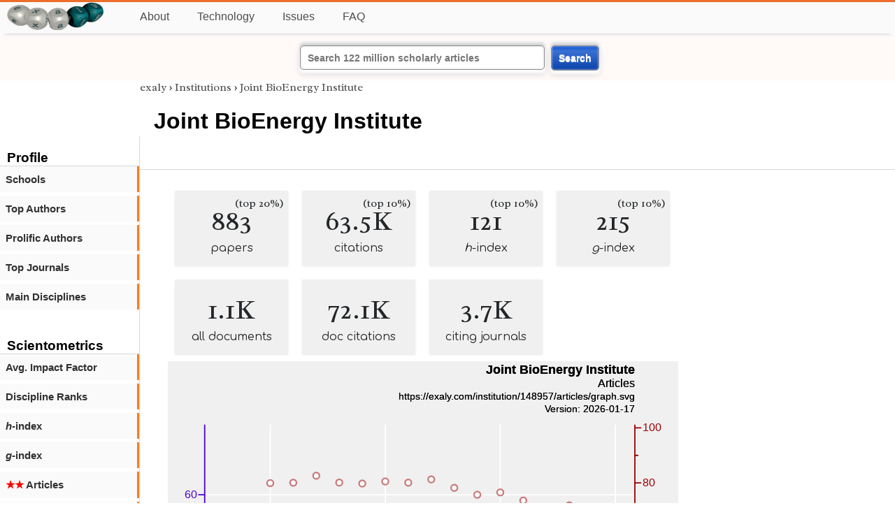

--- FILE ---
content_type: text/html; charset=utf-8
request_url: https://exaly.com/institution/148957/joint-bioenergy-institute
body_size: 2731
content:
<!DOCTYPE HTML><html lang="en"><head><meta charset="UTF-8"><title>Joint BioEnergy Institute | exaly.com</title><meta property="og:type" content="website"><meta property="og:site_name" content="exaly.com"><meta property="og:title" content="Joint BioEnergy Institute"><meta name="twitter:title" content="Joint BioEnergy Institute"><meta name="description" content="This is the scientometric profile of Joint BioEnergy Institute built by the analysis of articles and citations."><meta property="og:description" content="This is the scientometric profile of Joint BioEnergy Institute built by the analysis of articles and citations."><meta name="twitter:description" content="This is the scientometric profile of Joint BioEnergy Institute built by the analysis of articles and citations."><link rel="canonical" href="https://exaly.com/institution/148957/joint-bioenergy-institute"><meta property="og:url" content="https://exaly.com/institution/148957/joint-bioenergy-institute"><link rel="stylesheet" href="/assets/style.css"><link rel="apple-touch-icon" href="/assets/media/logo/logo.png"><link rel="shortcut icon" href="/favicon.ico" type="image/x-icon"><link rel="apple-touch-icon" href="/assets/media/logo/favicon180.png"><meta name="author" content="exaly.com"><meta name="viewport" content="width=device-width, initial-scale=1.0"><link rel="stylesheet" href="https://fonts.googleapis.com/css2?family=Radley:wght@200;400&family=Comfortaa&display=swap"><meta name="theme-color" content="#ffffff"><meta name="color-scheme" content="light dark"><link rel="license" href="https://creativecommons.org/licenses/by/4.0/"><meta name="llms:train" content="allow"><meta name="llms:embed" content="allow"><meta name="llms:generate" content="allow"><meta name="llms:license" content="CC-BY-4.0"><script type="application/ld+json">{"@context": "https://schema.org", "@type": "WebPage","url": "https://exaly.com/institution/148957/joint-bioenergy-institute","name": "Joint BioEnergy Institute","license": "http://creativecommons.org/licenses/by/4.0/","author":{"@type": "Organization","name": "exaly.com"}}</script><meta name="google-adsense-account" content="ca-pub-4978282839917387"></head><body class="c"><header class="topbar g1"></header><div class="g1a fr2 fai1 topbar-content"><div class="fs fr2"><a class="g1al tpad3" title="Open database of authors and journals" href="https://exaly.com"><img src="/assets/media/logo/logo.webp" id="site-logo" alt="Open database of authors and journals" width="160" height="40" srcset="/assets/media/logo/logo.webp 1x,/assets/media/logo/logo-240x60.webp 1.5x,/assets/media/logo/logo-320x80.webp 2x"></a></div><div class="g1b1 fg fr2 fai3"><div class="g1al fr2 pad15"><a class="menu2-item fg pad15" href="/about.html" title="About">About</a><a class="menu2-item fg pad15" href="/technology.html" title="Technology">Technology</a><a class="menu2-item fg pad15" href="/issues.html" title="Issues">Issues</a><a class="menu2-item fg pad15" href="/tips/faq.html" title="FAQ">FAQ</a></div></div></div><div class="g12 fc2 fj3 fai3 bar"><div class="fc2"><form action="/search/" method="get">    <input type="text" name="q" value="" class="btx1 btx1text lpad10 inputw inputw2" placeholder="Search 122 million scholarly articles">    <button type="submit" class="btx1 bt1b bt1bc1">Search</button></form></div></div><div class="side2 m1 g5 tmargin80"><div class="side-links fc2"><div class="border-bottom lpad10"><h3>Profile</h3></div><div class="menu1 menu1-2"><a href="/institution/148957/joint-bioenergy-institute/schools" title="schools">Schools</a></div><div class="menu1 menu1-2"><a href="/institution/148957/joint-bioenergy-institute/top-authors" title="top-authors">Top Authors</a></div><div class="menu1 menu1-2"><a href="/institution/148957/joint-bioenergy-institute/prolific-authors" title="prolific-authors">Prolific Authors</a></div><div class="menu1 menu1-2"><a href="/institution/148957/joint-bioenergy-institute/top-journals" title="top-journals">Top Journals</a></div><div class="menu1 menu1-2"><a href="/institution/148957/joint-bioenergy-institute/disciplines" title="main-disciplines">Main Disciplines</a></div><br><br><div class="border-bottom lpad10"><h3>Scientometrics</h3></div><div class="menu1 menu1-2"><a href="/institution/148957/joint-bioenergy-institute/avgif" title="impact-factor">Avg. Impact Factor</a></div><div class="menu1 menu1-2"><a href="/institution/148957/joint-bioenergy-institute/discipline-ranks" title="discipline-ranks">Discipline Ranks</a></div><div class="menu1 menu1-2"><a href="/institution/148957/joint-bioenergy-institute/h-index" title="h-index"><i>h</i>-index</a></div><div class="menu1 menu1-2"><a href="/institution/148957/joint-bioenergy-institute/g-index" title="g-index"><i>g</i>-index</a></div><div class="menu1 menu1-2"><a href="/institution/148957/joint-bioenergy-institute/articles2" title=" Articles"><span class="star">★★</span> Articles</a></div><div class="menu1 menu1-2"><a href="/institution/148957/joint-bioenergy-institute/articles3" title=" Articles"><span class="star">★★★</span> Articles</a></div><div class="menu1 menu1-2"><a href="/institution/148957/joint-bioenergy-institute/article-citations" title="article-citations">Article Citations</a></div><div class="menu1 menu1-2"><a href="/institution/148957/joint-bioenergy-institute/distribution" title="distribution">Citation Distribution</a></div><br><br><div class="border-bottom lpad10"><h3>Citing Bodies</h3></div><div class="menu1 menu1-2"><a href="/institution/148957/joint-bioenergy-institute/top-citing-authors" title="Top Citing Authors">Top Citing Authors</a></div><div class="menu1 menu1-2"><a href="/institution/148957/joint-bioenergy-institute/top-citing-institutions" title="Top Citing Institutions">Top Citing Institutions</a></div><div class="menu1 menu1-2"><a href="/institution/148957/joint-bioenergy-institute/top-citing-schools" title="Top Citing Schools">Top Citing Schools</a></div><div class="menu1 menu1-2"><a href="/institution/148957/joint-bioenergy-institute/top-citing-journals" title="Top Citing Journals">Top Citing Journals</a></div><div class="menu1 menu1-2"><a href="/institution/148957/joint-bioenergy-institute/top-citing-disciplines" title="Top Citing Disciplines">Top Citing Disciplines</a></div><br><br></div></div><div class="g3a"><div><div><div class="breadcrumbs gfont2"><a href="/" title="exaly">exaly</a> › <a href="//exaly.com/institutions" title="Institutions">Institutions</a> › <a href="//exaly.com/institution/148957/joint-bioenergy-institute" title="Joint BioEnergy Institute">Joint BioEnergy Institute</a></div></div></div><div class="h1"><h1>Joint BioEnergy Institute</h1></div></div><div class="g3 fc2"><div class="cm fr2"><div class="article-text fs"><div class="fr"><div class="num" title="papers Joint BioEnergy Institute has published"><div class="num1 gfont2">883<span class="num1b">(top 20%)</span></div><div class="num2 gfont1">papers</div></div><div class="num" title="papers Joint BioEnergy Institute has published"><div class="num1 gfont2">63.5K<span class="num1b">(top 10%)</span></div><div class="num2 gfont1">citations</div></div><div class="num" title="papers Joint BioEnergy Institute has published"><div class="num1 gfont2">121<span class="num1b">(top 10%)</span></div><div class="num2 gfont1"><i>h</i>-index</div></div><div class="num" title="papers Joint BioEnergy Institute has published"><div class="num1 gfont2">215<span class="num1b">(top 10%)</span></div><div class="num2 gfont1"><i>g</i>-index</div></div><div class="num" title="papers Joint BioEnergy Institute has published"><div class="num1 gfont2">1.1K</div><div class="num2 gfont1">all documents</div></div><div class="num" title="papers Joint BioEnergy Institute has published"><div class="num1 gfont2">72.1K</div><div class="num2 gfont1">doc citations</div></div><div class="num" title="papers Joint BioEnergy Institute has published"><div class="num1 gfont2">3.7K</div><div class="num2 gfont1">citing journals</div></div></div><figure><img class="img" src="//exaly.com/institution/148957/articles/graph.svg" alt="Joint BioEnergy Institute - articles" width="730" height="548"><figcaption>The graph shows the publications of <strong>Joint BioEnergy Institute</strong> and its corresponding percentile for the sake of comparison. The percentile is calculated based on the papers whose institutions have been identified and excludes any publications without identified institutions.</figcaption></figure><div class="dbar"><span class="dlabel">Download data:</span><a href="https://exaly.com/institution/148957/articles/graph-data.json" class="dlink">JSON</a><a href="https://exaly.com/institution/148957/articles/graph-data.csv" class="dlink">CSV</a></div><figure><img class="img" src="//exaly.com/institution/148957/citations/graph.svg" alt="Joint BioEnergy Institute - citations" width="730" height="548"><figcaption>The graph shows the citations of <strong>Joint BioEnergy Institute</strong>'s papers published in each year.</figcaption></figure><div class="dbar"><span class="dlabel">Download data:</span><a href="https://exaly.com/institution/148957/citations/graph-data.json" class="dlink">JSON</a><a href="https://exaly.com/institution/148957/citations/graph-data.csv" class="dlink">CSV</a></div></div></div><div class="fr fj3"></div></div><footer class="g2 footer"></footer><div class="fr g2a"><div class="footer2 fg"><div class="footer3">EXALY</div><div class="footer4"><a href="/about.html" title="About">About</a></div><div class="footer4"><a href="/technology.html" title="Technology">Technology</a></div><div class="footer4"><a href="/contact.html" title="Contact">Contact</a></div><div class="footer4"><a href="/privacy-policy.html" title="Privacy Policy">Privacy Policy</a></div><div class="footer4"><a href="/terms.html" title="Terms of Service">Terms of Service</a></div><div class="footer4"><a href="/statistics.html" title="Statistics">Statistics</a></div></div><div class="footer2 fg"><div class="footer3">Profiles</div><div class="footer4"><a href="/authors/" title="Authors">Authors</a></div><div class="footer4"><a href="/journals/" title="Journals">Journals</a></div><div class="footer4"><a href="/institutions/" title="Institutions">Institutions</a></div><div class="footer4"><a href="/schools/" title="Schools">Schools</a></div><div class="footer4"><a href="/domains/" title="Online Resources">Online Resources</a></div><div class="footer4"><a href="/datasets/" title="Datasets">Datasets</a></div><div class="footer4"><a href="/software-packages/" title="Software Packages">Software Packages</a></div></div><div class="footer2 fg"><div class="footer3">Fields</div><div class="footer4"><a href="/disciplines/" title="Disciplines">Disciplines</a></div><div class="footer4"><a href="/topics/" title="Topics">Topics</a></div><div class="footer4"><a href="/departments/" title="Departments">Departments</a></div></div><div class="footer2 fg"><div class="footer3">Search Engines</div><div class="footer4"><a href="/search/" title="Advanced Search">Advanced Search</a></div><div class="footer4"><a href="/search-medical/" title="Medical Search">Medical Search</a></div><div class="footer4"><a href="/search-chemical/" title="Chemicals Search">Chemicals Search</a></div></div><div class="footer2 fg"><div class="footer3">Tools</div><div class="footer4"><a href="/references/" title="Reference Formatting">Reference Formatting</a></div><div class="footer4"><a href="/trends/" title="Research Trends">Research Trends</a></div><div class="footer4"><a href="/author-finder/" title="Author Finder">Author Finder</a></div><div class="footer4"><a href="/institution-finder/" title="Institution Finder">Institution Finder</a></div><div class="footer4"><a href="/journal-finder/" title="Journal Finder">Journal Finder</a></div></div></div><div class="g2b copyright fr fj2"><div>site/software © <a href="//exaly.com" title="exaly">exaly</a>; All materials licenced under <a href="//exaly.com/about/licence.html" title="Creative Commons">CC by-SA</a>.</div></div><script type="application/ld+json" nonce="dQw4w9WgXcQWwWwq">{"@context": "https://schema.org","@type": "BreadcrumbList","itemListElement": [{"@type": "ListItem", "position": 1, "name": "exaly", "item":"https://exaly.com"},{"@type": "ListItem","position": 2,"name": "Institutions","item": "https://exaly.com/institutions"},{"@type": "ListItem","position": 3,"name": "Joint BioEnergy Institute","item": "https://exaly.com/institution/148957/joint-bioenergy-institute"}]}</script><script type="application/ld+json" nonce="dQw4w9WgXcQWwWwq">[{"@context":"https://schema.org/","@type":"ImageObject","contentUrl":"https://exaly.com/institution/148957/articles/graph.svg","license":"https://creativecommons.org/licenses/by-sa/4.0/","acquireLicensePage":"https://exaly.com/about/licence.html","creditText":"exaly.com","creator":{"@type":"Organization","name":"exaly.com"},"copyrightNotice":"exaly.com"},{"@context":"https://schema.org/","@type":"ImageObject","contentUrl":"https://exaly.com/institution/148957/citations/graph.svg","license":"https://creativecommons.org/licenses/by-sa/4.0/","acquireLicensePage":"https://exaly.com/about/licence.html","creditText":"exaly.com","creator":{"@type":"Organization","name":"exaly.com"},"copyrightNotice":"exaly.com"}]</script><script type="application/ld+json" nonce="dQw4w9WgXcQWwWwq">{"@context": "https://schema.org","@type": "Dataset","name": "Joint BioEnergy Institute - citations","description": "The graph shows the citations of ^'s papers published in each year.","url": "https://exaly.com/institution/148957/joint-bioenergy-institute","license": "https://creativecommons.org/licenses/by-sa/4.0/","creator": {"@type": "Organization","name": "exaly.com","url": "https://exaly.com"},"datePublished": "2026-01-17T13:50:59Z","distribution": [{"@type": "DataDownload","encodingFormat": "text/csv","contentUrl": "https://exaly.com/institution/148957/citations/graph-data.csv"},{"@type": "DataDownload","encodingFormat": "application/json","contentUrl": "https://exaly.com/institution/148957/citations/graph-data.json"}]}</script><script defer src="https://static.cloudflareinsights.com/beacon.min.js/vcd15cbe7772f49c399c6a5babf22c1241717689176015" integrity="sha512-ZpsOmlRQV6y907TI0dKBHq9Md29nnaEIPlkf84rnaERnq6zvWvPUqr2ft8M1aS28oN72PdrCzSjY4U6VaAw1EQ==" nonce="dQw4w9WgXcQWwWwq" data-cf-beacon='{"version":"2024.11.0","token":"f2384b5c83f144ec84f33bc7fe2860c5","r":1,"server_timing":{"name":{"cfCacheStatus":true,"cfEdge":true,"cfExtPri":true,"cfL4":true,"cfOrigin":true,"cfSpeedBrain":true},"location_startswith":null}}' crossorigin="anonymous"></script>
</body></html>

--- FILE ---
content_type: image/svg+xml
request_url: https://exaly.com/institution/148957/citations/graph.svg
body_size: 1598
content:
<?xml version="1.0" encoding="UTF-8" standalone="no"?>
<!DOCTYPE svg PUBLIC "-//W3C//DTD SVG 1.1//EN" "http://www.w3.org/Graphics/SVG/1.1/DTD/svg11.dtd">
<svg xmlns="http://www.w3.org/2000/svg" version="1.1" width="800" height="600" style="background-color:rgb(240,240,240)"><rect width="800" height="600" fill="rgb(240,240,240)"/>
<line x1="166.316" y1="100" x2="166.316" y2="535.4" fill="transparent" stroke="rgba(255,255,255,100)" stroke-width="2" stroke-linecap="round"  />
<line x1="344.765" y1="100" x2="344.765" y2="535.4" fill="transparent" stroke="rgba(255,255,255,100)" stroke-width="2" stroke-linecap="round"  />
<line x1="523.214" y1="100" x2="523.214" y2="535.4" fill="transparent" stroke="rgba(255,255,255,100)" stroke-width="2" stroke-linecap="round"  />
<line x1="701.664" y1="100" x2="701.664" y2="535.4" fill="transparent" stroke="rgba(255,255,255,100)" stroke-width="2" stroke-linecap="round"  />
<line x1="64.6" y1="516.423" x2="732" y2="516.423" fill="transparent" stroke="rgba(255,255,255,100)" stroke-width="2" stroke-linecap="round"  />
<line x1="64.6" y1="391.223" x2="732" y2="391.223" fill="transparent" stroke="rgba(255,255,255,100)" stroke-width="2" stroke-linecap="round"  />
<line x1="64.6" y1="266.024" x2="732" y2="266.024" fill="transparent" stroke="rgba(255,255,255,100)" stroke-width="2" stroke-linecap="round"  />
<line x1="64.6" y1="140.824" x2="732" y2="140.824" fill="transparent" stroke="rgba(255,255,255,100)" stroke-width="2" stroke-linecap="round"  />
<line x1="64.6" y1="535.4" x2="732" y2="535.4" fill="transparent" stroke="rgba(0,0,0,100)" stroke-width="2" stroke-linecap="round"  />
<line x1="166.316" y1="535.4" x2="166.316" y2="526.067" fill="transparent" stroke="rgba(0,0,0,100)" stroke-width="2" stroke-linecap="round"  />
<line x1="344.765" y1="535.4" x2="344.765" y2="526.067" fill="transparent" stroke="rgba(0,0,0,100)" stroke-width="2" stroke-linecap="round"  />
<line x1="523.214" y1="535.4" x2="523.214" y2="526.067" fill="transparent" stroke="rgba(0,0,0,100)" stroke-width="2" stroke-linecap="round"  />
<line x1="701.664" y1="535.4" x2="701.664" y2="526.067" fill="transparent" stroke="rgba(0,0,0,100)" stroke-width="2" stroke-linecap="round"  />
<line x1="255.541" y1="535.4" x2="255.541" y2="530.733" fill="transparent" stroke="rgba(0,0,0,100)" stroke-width="2" stroke-linecap="round"  />
<line x1="433.99" y1="535.4" x2="433.99" y2="530.733" fill="transparent" stroke="rgba(0,0,0,100)" stroke-width="2" stroke-linecap="round"  />
<line x1="612.439" y1="535.4" x2="612.439" y2="530.733" fill="transparent" stroke="rgba(0,0,0,100)" stroke-width="2" stroke-linecap="round"  />
<text x="166.316" y="560.9" font-size="17px" font-family="Overlock, Arial, Helvetica, sans-serif" text-anchor="middle" alignment-baseline="middle" fill="rgb(0,0,0)"  >2010</text><text x="344.765" y="560.9" font-size="17px" font-family="Overlock, Arial, Helvetica, sans-serif" text-anchor="middle" alignment-baseline="middle" fill="rgb(0,0,0)"  >2015</text><text x="523.214" y="560.9" font-size="17px" font-family="Overlock, Arial, Helvetica, sans-serif" text-anchor="middle" alignment-baseline="middle" fill="rgb(0,0,0)"  >2020</text><text x="701.664" y="560.9" font-size="17px" font-family="Overlock, Arial, Helvetica, sans-serif" text-anchor="middle" alignment-baseline="middle" fill="rgb(0,0,0)"  >2025</text><text x="398.3" y="569.4" font-size="17px" font-family="Overlock, Arial, Helvetica, sans-serif" text-anchor="middle" alignment-baseline="hanging" fill="rgb(0,0,0)"  >Year</text><line x1="64.6" y1="100" x2="64.6" y2="535.4" fill="transparent" stroke="rgba(77,0,215,100)" stroke-width="2" stroke-linecap="round"  />
<line x1="64.6" y1="516.423" x2="55.2667" y2="516.423" fill="transparent" stroke="rgba(77,0,215,100)" stroke-width="2" stroke-linecap="round"  />
<line x1="64.6" y1="391.223" x2="55.2667" y2="391.223" fill="transparent" stroke="rgba(77,0,215,100)" stroke-width="2" stroke-linecap="round"  />
<line x1="64.6" y1="266.024" x2="55.2667" y2="266.024" fill="transparent" stroke="rgba(77,0,215,100)" stroke-width="2" stroke-linecap="round"  />
<line x1="64.6" y1="140.824" x2="55.2667" y2="140.824" fill="transparent" stroke="rgba(77,0,215,100)" stroke-width="2" stroke-linecap="round"  />
<text x="52.7" y="521.523" font-size="17px" font-family="Overlock, Arial, Helvetica, sans-serif" text-anchor="end" alignment-baseline="baseline" fill="rgb(77,0,215)"  >0</text><text x="52.7" y="396.323" font-size="17px" font-family="Overlock, Arial, Helvetica, sans-serif" text-anchor="end" alignment-baseline="baseline" fill="rgb(77,0,215)"  >2000</text><text x="52.7" y="271.124" font-size="17px" font-family="Overlock, Arial, Helvetica, sans-serif" text-anchor="end" alignment-baseline="baseline" fill="rgb(77,0,215)"  >4000</text><text x="52.7" y="145.924" font-size="17px" font-family="Overlock, Arial, Helvetica, sans-serif" text-anchor="end" alignment-baseline="baseline" fill="rgb(77,0,215)"  >6000</text><text transform="rotate(-90, 17, 317.7)" x="17" y="317.7" font-size="17px" font-family="Overlock, Arial, Helvetica, sans-serif" text-anchor="middle" alignment-baseline="baseline" fill="rgb(77,0,215)"  >Citations</text><line x1="732" y1="100" x2="732" y2="535.4" fill="transparent" stroke="rgba(155,0,0,100)" stroke-width="2" stroke-linecap="round"  />
<line x1="732" y1="535.4" x2="741.333" y2="535.4" fill="transparent" stroke="rgba(155,0,0,100)" stroke-width="2" stroke-linecap="round"  />
<line x1="732" y1="449.182" x2="741.333" y2="449.182" fill="transparent" stroke="rgba(155,0,0,100)" stroke-width="2" stroke-linecap="round"  />
<line x1="732" y1="362.964" x2="741.333" y2="362.964" fill="transparent" stroke="rgba(155,0,0,100)" stroke-width="2" stroke-linecap="round"  />
<line x1="732" y1="276.747" x2="741.333" y2="276.747" fill="transparent" stroke="rgba(155,0,0,100)" stroke-width="2" stroke-linecap="round"  />
<line x1="732" y1="190.529" x2="741.333" y2="190.529" fill="transparent" stroke="rgba(155,0,0,100)" stroke-width="2" stroke-linecap="round"  />
<line x1="732" y1="104.311" x2="741.333" y2="104.311" fill="transparent" stroke="rgba(155,0,0,100)" stroke-width="2" stroke-linecap="round"  />
<line x1="732" y1="492.291" x2="736.667" y2="492.291" fill="transparent" stroke="rgba(155,0,0,100)" stroke-width="2" stroke-linecap="round"  />
<line x1="732" y1="406.073" x2="736.667" y2="406.073" fill="transparent" stroke="rgba(155,0,0,100)" stroke-width="2" stroke-linecap="round"  />
<line x1="732" y1="319.855" x2="736.667" y2="319.855" fill="transparent" stroke="rgba(155,0,0,100)" stroke-width="2" stroke-linecap="round"  />
<line x1="732" y1="233.638" x2="736.667" y2="233.638" fill="transparent" stroke="rgba(155,0,0,100)" stroke-width="2" stroke-linecap="round"  />
<line x1="732" y1="147.42" x2="736.667" y2="147.42" fill="transparent" stroke="rgba(155,0,0,100)" stroke-width="2" stroke-linecap="round"  />
<text x="743.9" y="540.5" font-size="17px" font-family="Overlock, Arial, Helvetica, sans-serif" text-anchor="start" alignment-baseline="baseline" fill="rgb(155,0,0)"  >0</text><text x="743.9" y="454.282" font-size="17px" font-family="Overlock, Arial, Helvetica, sans-serif" text-anchor="start" alignment-baseline="baseline" fill="rgb(155,0,0)"  >20</text><text x="743.9" y="368.064" font-size="17px" font-family="Overlock, Arial, Helvetica, sans-serif" text-anchor="start" alignment-baseline="baseline" fill="rgb(155,0,0)"  >40</text><text x="743.9" y="281.847" font-size="17px" font-family="Overlock, Arial, Helvetica, sans-serif" text-anchor="start" alignment-baseline="baseline" fill="rgb(155,0,0)"  >60</text><text x="743.9" y="195.629" font-size="17px" font-family="Overlock, Arial, Helvetica, sans-serif" text-anchor="start" alignment-baseline="baseline" fill="rgb(155,0,0)"  >80</text><text x="743.9" y="109.411" font-size="17px" font-family="Overlock, Arial, Helvetica, sans-serif" text-anchor="start" alignment-baseline="baseline" fill="rgb(155,0,0)"  >100</text><text transform="rotate(90, 783, 317.7)" x="783" y="317.7" font-size="17px" font-family="Overlock, Arial, Helvetica, sans-serif" text-anchor="middle" alignment-baseline="baseline" fill="rgb(155,0,0)"  >Percentile</text><g style="filter:url(#shadow1)"><line x1="94.9364" y1="515.609" x2="94.9364" y2="535.4" fill="transparent" stroke="rgba(77,0,215,50)" stroke-width="32.1209" stroke-opacity="0.5"  />
<line x1="130.626" y1="510.288" x2="130.626" y2="535.4" fill="transparent" stroke="rgba(77,0,215,50)" stroke-width="32.1209" stroke-opacity="0.5"  />
<line x1="166.316" y1="495.076" x2="166.316" y2="535.4" fill="transparent" stroke="rgba(77,0,215,50)" stroke-width="32.1209" stroke-opacity="0.5"  />
<line x1="202.006" y1="469.536" x2="202.006" y2="535.4" fill="transparent" stroke="rgba(77,0,215,50)" stroke-width="32.1209" stroke-opacity="0.5"  />
<line x1="237.696" y1="416.576" x2="237.696" y2="535.4" fill="transparent" stroke="rgba(77,0,215,50)" stroke-width="32.1209" stroke-opacity="0.5"  />
<line x1="273.386" y1="375.323" x2="273.386" y2="535.4" fill="transparent" stroke="rgba(77,0,215,50)" stroke-width="32.1209" stroke-opacity="0.5"  />
<line x1="309.075" y1="360.988" x2="309.075" y2="535.4" fill="transparent" stroke="rgba(77,0,215,50)" stroke-width="32.1209" stroke-opacity="0.5"  />
<line x1="344.765" y1="310.219" x2="344.765" y2="535.4" fill="transparent" stroke="rgba(77,0,215,50)" stroke-width="32.1209" stroke-opacity="0.5"  />
<line x1="380.455" y1="287.558" x2="380.455" y2="535.4" fill="transparent" stroke="rgba(77,0,215,50)" stroke-width="32.1209" stroke-opacity="0.5"  />
<line x1="416.145" y1="284.804" x2="416.145" y2="535.4" fill="transparent" stroke="rgba(77,0,215,50)" stroke-width="32.1209" stroke-opacity="0.5"  />
<line x1="451.835" y1="220.889" x2="451.835" y2="535.4" fill="transparent" stroke="rgba(77,0,215,50)" stroke-width="32.1209" stroke-opacity="0.5"  />
<line x1="487.525" y1="183.705" x2="487.525" y2="535.4" fill="transparent" stroke="rgba(77,0,215,50)" stroke-width="32.1209" stroke-opacity="0.5"  />
<line x1="523.214" y1="140.762" x2="523.214" y2="535.4" fill="transparent" stroke="rgba(77,0,215,50)" stroke-width="32.1209" stroke-opacity="0.5"  />
<line x1="558.904" y1="125.112" x2="558.904" y2="535.4" fill="transparent" stroke="rgba(77,0,215,50)" stroke-width="32.1209" stroke-opacity="0.5"  />
<line x1="594.594" y1="126.426" x2="594.594" y2="535.4" fill="transparent" stroke="rgba(77,0,215,50)" stroke-width="32.1209" stroke-opacity="0.5"  />
<line x1="630.284" y1="161.42" x2="630.284" y2="535.4" fill="transparent" stroke="rgba(77,0,215,50)" stroke-width="32.1209" stroke-opacity="0.5"  />
<line x1="665.974" y1="119.791" x2="665.974" y2="535.4" fill="transparent" stroke="rgba(77,0,215,50)" stroke-width="32.1209" stroke-opacity="0.5"  />
<line x1="701.664" y1="214.442" x2="701.664" y2="535.4" fill="transparent" stroke="rgba(77,0,215,50)" stroke-width="32.1209" stroke-opacity="0.5"  />
</g><a href="https://exaly.com"><text font-weight="bold" x="732" y="20" font-size="20px" font-family="Overlock, Arial, Helvetica, sans-serif" text-anchor="end" alignment-baseline="baseline" fill="rgb(0,0,0)"  >Joint BioEnergy Institute</text></a><a href="https://exaly.com"><text x="732" y="40" font-size="18px" font-family="Overlock, Arial, Helvetica, sans-serif" text-anchor="end" alignment-baseline="baseline" fill="rgb(0,0,0)"  >Citations</text></a><a href="https://exaly.com/institution/148957/citations/graph.svg"><text x="732" y="60" font-size="15px" font-family="Overlock, Arial, Helvetica, sans-serif" text-anchor="end" alignment-baseline="baseline" fill="rgb(0,0,0)"  >https://exaly.com/institution/148957/citations/graph.svg</text></a><a href="https://exaly.com/institution/148957/citations/graph.svg"><text x="732" y="80" font-size="15px" font-family="Overlock, Arial, Helvetica, sans-serif" text-anchor="end" alignment-baseline="baseline" fill="rgb(0,0,0)"  >Version: 2026-01-17</text></a><g style="filter:url(#shadow1)"><path d="M94.9364,366.998 L130.626,253.318 L166.316,199.817 L202.006,175.182 L237.696,156.436 L273.386,149.149 L309.075,148.8 L344.765,143.943 L380.455,143.435 L416.145,144.604 L451.835,141.963 L487.525,141.865 L523.214,142.531 L558.904,144.71 L594.594,146.631 L630.284,148.982 L665.974,148.731 " fill="transparent" stroke="rgba(155,0,0,50)" stroke-width="5" stroke-opacity="0.5" stroke-linecap="round" stroke-linejoin="round"  /></g><circle cx="94.9364" cy="366.998" r="5" fill="#FFFFFF" stroke="rgb(155,0,0)" stroke-width="2.5" stroke-opacity="0.5" /><circle cx="130.626" cy="253.318" r="5" fill="#FFFFFF" stroke="rgb(155,0,0)" stroke-width="2.5" stroke-opacity="0.5" /><circle cx="166.316" cy="199.817" r="5" fill="#FFFFFF" stroke="rgb(155,0,0)" stroke-width="2.5" stroke-opacity="0.5" /><circle cx="202.006" cy="175.182" r="5" fill="#FFFFFF" stroke="rgb(155,0,0)" stroke-width="2.5" stroke-opacity="0.5" /><circle cx="237.696" cy="156.436" r="5" fill="#FFFFFF" stroke="rgb(155,0,0)" stroke-width="2.5" stroke-opacity="0.5" /><circle cx="273.386" cy="149.149" r="5" fill="#FFFFFF" stroke="rgb(155,0,0)" stroke-width="2.5" stroke-opacity="0.5" /><circle cx="309.075" cy="148.8" r="5" fill="#FFFFFF" stroke="rgb(155,0,0)" stroke-width="2.5" stroke-opacity="0.5" /><circle cx="344.765" cy="143.943" r="5" fill="#FFFFFF" stroke="rgb(155,0,0)" stroke-width="2.5" stroke-opacity="0.5" /><circle cx="380.455" cy="143.435" r="5" fill="#FFFFFF" stroke="rgb(155,0,0)" stroke-width="2.5" stroke-opacity="0.5" /><circle cx="416.145" cy="144.604" r="5" fill="#FFFFFF" stroke="rgb(155,0,0)" stroke-width="2.5" stroke-opacity="0.5" /><circle cx="451.835" cy="141.963" r="5" fill="#FFFFFF" stroke="rgb(155,0,0)" stroke-width="2.5" stroke-opacity="0.5" /><circle cx="487.525" cy="141.865" r="5" fill="#FFFFFF" stroke="rgb(155,0,0)" stroke-width="2.5" stroke-opacity="0.5" /><circle cx="523.214" cy="142.531" r="5" fill="#FFFFFF" stroke="rgb(155,0,0)" stroke-width="2.5" stroke-opacity="0.5" /><circle cx="558.904" cy="144.71" r="5" fill="#FFFFFF" stroke="rgb(155,0,0)" stroke-width="2.5" stroke-opacity="0.5" /><circle cx="594.594" cy="146.631" r="5" fill="#FFFFFF" stroke="rgb(155,0,0)" stroke-width="2.5" stroke-opacity="0.5" /><circle cx="630.284" cy="148.982" r="5" fill="#FFFFFF" stroke="rgb(155,0,0)" stroke-width="2.5" stroke-opacity="0.5" /><circle cx="665.974" cy="148.731" r="5" fill="#FFFFFF" stroke="rgb(155,0,0)" stroke-width="2.5" stroke-opacity="0.5" /><a href="https://exaly.com"><text font-weight="bold" x="732" y="20" font-size="20px" font-family="Overlock, Arial, Helvetica, sans-serif" text-anchor="end" alignment-baseline="baseline" fill="rgb(0,0,0)"  >Joint BioEnergy Institute</text></a><a href="https://exaly.com"><text x="732" y="40" font-size="18px" font-family="Overlock, Arial, Helvetica, sans-serif" text-anchor="end" alignment-baseline="baseline" fill="rgb(0,0,0)"  >Citations</text></a><a href="https://exaly.com/institution/148957/citations/graph.svg"><text x="732" y="60" font-size="15px" font-family="Overlock, Arial, Helvetica, sans-serif" text-anchor="end" alignment-baseline="baseline" fill="rgb(0,0,0)"  >https://exaly.com/institution/148957/citations/graph.svg</text></a><a href="https://exaly.com/institution/148957/citations/graph.svg"><text x="732" y="80" font-size="15px" font-family="Overlock, Arial, Helvetica, sans-serif" text-anchor="end" alignment-baseline="baseline" fill="rgb(0,0,0)"  >Version: 2026-01-17</text></a></svg>


--- FILE ---
content_type: image/svg+xml
request_url: https://exaly.com/institution/148957/articles/graph.svg
body_size: 1550
content:
<?xml version="1.0" encoding="UTF-8" standalone="no"?>
<!DOCTYPE svg PUBLIC "-//W3C//DTD SVG 1.1//EN" "http://www.w3.org/Graphics/SVG/1.1/DTD/svg11.dtd">
<svg xmlns="http://www.w3.org/2000/svg" version="1.1" width="800" height="600" style="background-color:rgb(240,240,240)"><rect width="800" height="600" fill="rgb(240,240,240)"/>
<line x1="160.552" y1="100" x2="160.552" y2="535.4" fill="transparent" stroke="rgba(255,255,255,100)" stroke-width="2" stroke-linecap="round"  />
<line x1="340.82" y1="100" x2="340.82" y2="535.4" fill="transparent" stroke="rgba(255,255,255,100)" stroke-width="2" stroke-linecap="round"  />
<line x1="521.087" y1="100" x2="521.087" y2="535.4" fill="transparent" stroke="rgba(255,255,255,100)" stroke-width="2" stroke-linecap="round"  />
<line x1="701.355" y1="100" x2="701.355" y2="535.4" fill="transparent" stroke="rgba(255,255,255,100)" stroke-width="2" stroke-linecap="round"  />
<line x1="57.8" y1="431.986" x2="732" y2="431.986" fill="transparent" stroke="rgba(255,255,255,100)" stroke-width="2" stroke-linecap="round"  />
<line x1="57.8" y1="320.487" x2="732" y2="320.487" fill="transparent" stroke="rgba(255,255,255,100)" stroke-width="2" stroke-linecap="round"  />
<line x1="57.8" y1="208.989" x2="732" y2="208.989" fill="transparent" stroke="rgba(255,255,255,100)" stroke-width="2" stroke-linecap="round"  />
<line x1="57.8" y1="535.4" x2="732" y2="535.4" fill="transparent" stroke="rgba(0,0,0,100)" stroke-width="2" stroke-linecap="round"  />
<line x1="160.552" y1="535.4" x2="160.552" y2="526.067" fill="transparent" stroke="rgba(0,0,0,100)" stroke-width="2" stroke-linecap="round"  />
<line x1="340.82" y1="535.4" x2="340.82" y2="526.067" fill="transparent" stroke="rgba(0,0,0,100)" stroke-width="2" stroke-linecap="round"  />
<line x1="521.087" y1="535.4" x2="521.087" y2="526.067" fill="transparent" stroke="rgba(0,0,0,100)" stroke-width="2" stroke-linecap="round"  />
<line x1="701.355" y1="535.4" x2="701.355" y2="526.067" fill="transparent" stroke="rgba(0,0,0,100)" stroke-width="2" stroke-linecap="round"  />
<line x1="250.686" y1="535.4" x2="250.686" y2="530.733" fill="transparent" stroke="rgba(0,0,0,100)" stroke-width="2" stroke-linecap="round"  />
<line x1="430.953" y1="535.4" x2="430.953" y2="530.733" fill="transparent" stroke="rgba(0,0,0,100)" stroke-width="2" stroke-linecap="round"  />
<line x1="611.221" y1="535.4" x2="611.221" y2="530.733" fill="transparent" stroke="rgba(0,0,0,100)" stroke-width="2" stroke-linecap="round"  />
<text x="160.552" y="560.9" font-size="17px" font-family="Overlock, Arial, Helvetica, sans-serif" text-anchor="middle" alignment-baseline="middle" fill="rgb(0,0,0)"  >2010</text><text x="340.82" y="560.9" font-size="17px" font-family="Overlock, Arial, Helvetica, sans-serif" text-anchor="middle" alignment-baseline="middle" fill="rgb(0,0,0)"  >2015</text><text x="521.087" y="560.9" font-size="17px" font-family="Overlock, Arial, Helvetica, sans-serif" text-anchor="middle" alignment-baseline="middle" fill="rgb(0,0,0)"  >2020</text><text x="701.355" y="560.9" font-size="17px" font-family="Overlock, Arial, Helvetica, sans-serif" text-anchor="middle" alignment-baseline="middle" fill="rgb(0,0,0)"  >2025</text><text x="394.9" y="569.4" font-size="17px" font-family="Overlock, Arial, Helvetica, sans-serif" text-anchor="middle" alignment-baseline="hanging" fill="rgb(0,0,0)"  >Year</text><line x1="57.8" y1="100" x2="57.8" y2="535.4" fill="transparent" stroke="rgba(77,0,215,100)" stroke-width="2" stroke-linecap="round"  />
<line x1="57.8" y1="431.986" x2="48.4667" y2="431.986" fill="transparent" stroke="rgba(77,0,215,100)" stroke-width="2" stroke-linecap="round"  />
<line x1="57.8" y1="320.487" x2="48.4667" y2="320.487" fill="transparent" stroke="rgba(77,0,215,100)" stroke-width="2" stroke-linecap="round"  />
<line x1="57.8" y1="208.989" x2="48.4667" y2="208.989" fill="transparent" stroke="rgba(77,0,215,100)" stroke-width="2" stroke-linecap="round"  />
<text x="45.9" y="437.086" font-size="17px" font-family="Overlock, Arial, Helvetica, sans-serif" text-anchor="end" alignment-baseline="baseline" fill="rgb(77,0,215)"  >20</text><text x="45.9" y="325.587" font-size="17px" font-family="Overlock, Arial, Helvetica, sans-serif" text-anchor="end" alignment-baseline="baseline" fill="rgb(77,0,215)"  >40</text><text x="45.9" y="214.089" font-size="17px" font-family="Overlock, Arial, Helvetica, sans-serif" text-anchor="end" alignment-baseline="baseline" fill="rgb(77,0,215)"  >60</text><text transform="rotate(-90, 17, 317.7)" x="17" y="317.7" font-size="17px" font-family="Overlock, Arial, Helvetica, sans-serif" text-anchor="middle" alignment-baseline="baseline" fill="rgb(77,0,215)"  >Articles</text><line x1="732" y1="100" x2="732" y2="535.4" fill="transparent" stroke="rgba(155,0,0,100)" stroke-width="2" stroke-linecap="round"  />
<line x1="732" y1="535.4" x2="741.333" y2="535.4" fill="transparent" stroke="rgba(155,0,0,100)" stroke-width="2" stroke-linecap="round"  />
<line x1="732" y1="449.182" x2="741.333" y2="449.182" fill="transparent" stroke="rgba(155,0,0,100)" stroke-width="2" stroke-linecap="round"  />
<line x1="732" y1="362.964" x2="741.333" y2="362.964" fill="transparent" stroke="rgba(155,0,0,100)" stroke-width="2" stroke-linecap="round"  />
<line x1="732" y1="276.747" x2="741.333" y2="276.747" fill="transparent" stroke="rgba(155,0,0,100)" stroke-width="2" stroke-linecap="round"  />
<line x1="732" y1="190.529" x2="741.333" y2="190.529" fill="transparent" stroke="rgba(155,0,0,100)" stroke-width="2" stroke-linecap="round"  />
<line x1="732" y1="104.311" x2="741.333" y2="104.311" fill="transparent" stroke="rgba(155,0,0,100)" stroke-width="2" stroke-linecap="round"  />
<line x1="732" y1="492.291" x2="736.667" y2="492.291" fill="transparent" stroke="rgba(155,0,0,100)" stroke-width="2" stroke-linecap="round"  />
<line x1="732" y1="406.073" x2="736.667" y2="406.073" fill="transparent" stroke="rgba(155,0,0,100)" stroke-width="2" stroke-linecap="round"  />
<line x1="732" y1="319.855" x2="736.667" y2="319.855" fill="transparent" stroke="rgba(155,0,0,100)" stroke-width="2" stroke-linecap="round"  />
<line x1="732" y1="233.638" x2="736.667" y2="233.638" fill="transparent" stroke="rgba(155,0,0,100)" stroke-width="2" stroke-linecap="round"  />
<line x1="732" y1="147.42" x2="736.667" y2="147.42" fill="transparent" stroke="rgba(155,0,0,100)" stroke-width="2" stroke-linecap="round"  />
<text x="743.9" y="540.5" font-size="17px" font-family="Overlock, Arial, Helvetica, sans-serif" text-anchor="start" alignment-baseline="baseline" fill="rgb(155,0,0)"  >0</text><text x="743.9" y="454.282" font-size="17px" font-family="Overlock, Arial, Helvetica, sans-serif" text-anchor="start" alignment-baseline="baseline" fill="rgb(155,0,0)"  >20</text><text x="743.9" y="368.064" font-size="17px" font-family="Overlock, Arial, Helvetica, sans-serif" text-anchor="start" alignment-baseline="baseline" fill="rgb(155,0,0)"  >40</text><text x="743.9" y="281.847" font-size="17px" font-family="Overlock, Arial, Helvetica, sans-serif" text-anchor="start" alignment-baseline="baseline" fill="rgb(155,0,0)"  >60</text><text x="743.9" y="195.629" font-size="17px" font-family="Overlock, Arial, Helvetica, sans-serif" text-anchor="start" alignment-baseline="baseline" fill="rgb(155,0,0)"  >80</text><text x="743.9" y="109.411" font-size="17px" font-family="Overlock, Arial, Helvetica, sans-serif" text-anchor="start" alignment-baseline="baseline" fill="rgb(155,0,0)"  >100</text><text transform="rotate(90, 783, 317.7)" x="783" y="317.7" font-size="17px" font-family="Overlock, Arial, Helvetica, sans-serif" text-anchor="middle" alignment-baseline="baseline" fill="rgb(155,0,0)"  >Percentile</text><g style="filter:url(#shadow1)"><line x1="88.4455" y1="493.309" x2="88.4455" y2="535.4" fill="transparent" stroke="rgba(77,0,215,50)" stroke-width="32.4481" stroke-opacity="0.5"  />
<line x1="124.499" y1="515.609" x2="124.499" y2="535.4" fill="transparent" stroke="rgba(77,0,215,50)" stroke-width="32.4481" stroke-opacity="0.5"  />
<line x1="160.552" y1="298.188" x2="160.552" y2="535.4" fill="transparent" stroke="rgba(77,0,215,50)" stroke-width="32.4481" stroke-opacity="0.5"  />
<line x1="196.606" y1="275.888" x2="196.606" y2="535.4" fill="transparent" stroke="rgba(77,0,215,50)" stroke-width="32.4481" stroke-opacity="0.5"  />
<line x1="232.659" y1="175.54" x2="232.659" y2="535.4" fill="transparent" stroke="rgba(77,0,215,50)" stroke-width="32.4481" stroke-opacity="0.5"  />
<line x1="268.713" y1="242.439" x2="268.713" y2="535.4" fill="transparent" stroke="rgba(77,0,215,50)" stroke-width="32.4481" stroke-opacity="0.5"  />
<line x1="304.766" y1="231.289" x2="304.766" y2="535.4" fill="transparent" stroke="rgba(77,0,215,50)" stroke-width="32.4481" stroke-opacity="0.5"  />
<line x1="340.82" y1="197.84" x2="340.82" y2="535.4" fill="transparent" stroke="rgba(77,0,215,50)" stroke-width="32.4481" stroke-opacity="0.5"  />
<line x1="376.873" y1="192.265" x2="376.873" y2="535.4" fill="transparent" stroke="rgba(77,0,215,50)" stroke-width="32.4481" stroke-opacity="0.5"  />
<line x1="412.927" y1="119.791" x2="412.927" y2="535.4" fill="transparent" stroke="rgba(77,0,215,50)" stroke-width="32.4481" stroke-opacity="0.5"  />
<line x1="448.98" y1="197.84" x2="448.98" y2="535.4" fill="transparent" stroke="rgba(77,0,215,50)" stroke-width="32.4481" stroke-opacity="0.5"  />
<line x1="485.034" y1="236.864" x2="485.034" y2="535.4" fill="transparent" stroke="rgba(77,0,215,50)" stroke-width="32.4481" stroke-opacity="0.5"  />
<line x1="521.087" y1="169.965" x2="521.087" y2="535.4" fill="transparent" stroke="rgba(77,0,215,50)" stroke-width="32.4481" stroke-opacity="0.5"  />
<line x1="557.141" y1="208.989" x2="557.141" y2="535.4" fill="transparent" stroke="rgba(77,0,215,50)" stroke-width="32.4481" stroke-opacity="0.5"  />
<line x1="593.194" y1="281.463" x2="593.194" y2="535.4" fill="transparent" stroke="rgba(77,0,215,50)" stroke-width="32.4481" stroke-opacity="0.5"  />
<line x1="629.248" y1="242.439" x2="629.248" y2="535.4" fill="transparent" stroke="rgba(77,0,215,50)" stroke-width="32.4481" stroke-opacity="0.5"  />
<line x1="665.301" y1="303.763" x2="665.301" y2="535.4" fill="transparent" stroke="rgba(77,0,215,50)" stroke-width="32.4481" stroke-opacity="0.5"  />
<line x1="701.355" y1="476.585" x2="701.355" y2="535.4" fill="transparent" stroke="rgba(77,0,215,50)" stroke-width="32.4481" stroke-opacity="0.5"  />
</g><a href="https://exaly.com"><text font-weight="bold" x="732" y="20" font-size="20px" font-family="Overlock, Arial, Helvetica, sans-serif" text-anchor="end" alignment-baseline="baseline" fill="rgb(0,0,0)"  >Joint BioEnergy Institute</text></a><a href="https://exaly.com"><text x="732" y="40" font-size="18px" font-family="Overlock, Arial, Helvetica, sans-serif" text-anchor="end" alignment-baseline="baseline" fill="rgb(0,0,0)"  >Articles</text></a><a href="https://exaly.com/institution/148957/articles/graph.svg"><text x="732" y="60" font-size="15px" font-family="Overlock, Arial, Helvetica, sans-serif" text-anchor="end" alignment-baseline="baseline" fill="rgb(0,0,0)"  >https://exaly.com/institution/148957/articles/graph.svg</text></a><a href="https://exaly.com/institution/148957/articles/graph.svg"><text x="732" y="80" font-size="15px" font-family="Overlock, Arial, Helvetica, sans-serif" text-anchor="end" alignment-baseline="baseline" fill="rgb(0,0,0)"  >Version: 2026-01-17</text></a><g style="filter:url(#shadow1)"><path d="M88.4455,277.806 L124.499,325.417 L160.552,190.865 L196.606,190.257 L232.659,179.239 L268.713,189.994 L304.766,191.442 L340.82,188.316 L376.873,190.113 L412.927,185.036 L448.98,198.255 L485.034,209.044 L521.087,205.412 L557.141,218.075 L593.194,233.226 L629.248,225.666 L665.301,239.555 L701.355,263.049 " fill="transparent" stroke="rgba(155,0,0,50)" stroke-width="5" stroke-opacity="0.5" stroke-linecap="round" stroke-linejoin="round"  /></g><circle cx="88.4455" cy="277.806" r="5" fill="#FFFFFF" stroke="rgb(155,0,0)" stroke-width="2.5" stroke-opacity="0.5" /><circle cx="124.499" cy="325.417" r="5" fill="#FFFFFF" stroke="rgb(155,0,0)" stroke-width="2.5" stroke-opacity="0.5" /><circle cx="160.552" cy="190.865" r="5" fill="#FFFFFF" stroke="rgb(155,0,0)" stroke-width="2.5" stroke-opacity="0.5" /><circle cx="196.606" cy="190.257" r="5" fill="#FFFFFF" stroke="rgb(155,0,0)" stroke-width="2.5" stroke-opacity="0.5" /><circle cx="232.659" cy="179.239" r="5" fill="#FFFFFF" stroke="rgb(155,0,0)" stroke-width="2.5" stroke-opacity="0.5" /><circle cx="268.713" cy="189.994" r="5" fill="#FFFFFF" stroke="rgb(155,0,0)" stroke-width="2.5" stroke-opacity="0.5" /><circle cx="304.766" cy="191.442" r="5" fill="#FFFFFF" stroke="rgb(155,0,0)" stroke-width="2.5" stroke-opacity="0.5" /><circle cx="340.82" cy="188.316" r="5" fill="#FFFFFF" stroke="rgb(155,0,0)" stroke-width="2.5" stroke-opacity="0.5" /><circle cx="376.873" cy="190.113" r="5" fill="#FFFFFF" stroke="rgb(155,0,0)" stroke-width="2.5" stroke-opacity="0.5" /><circle cx="412.927" cy="185.036" r="5" fill="#FFFFFF" stroke="rgb(155,0,0)" stroke-width="2.5" stroke-opacity="0.5" /><circle cx="448.98" cy="198.255" r="5" fill="#FFFFFF" stroke="rgb(155,0,0)" stroke-width="2.5" stroke-opacity="0.5" /><circle cx="485.034" cy="209.044" r="5" fill="#FFFFFF" stroke="rgb(155,0,0)" stroke-width="2.5" stroke-opacity="0.5" /><circle cx="521.087" cy="205.412" r="5" fill="#FFFFFF" stroke="rgb(155,0,0)" stroke-width="2.5" stroke-opacity="0.5" /><circle cx="557.141" cy="218.075" r="5" fill="#FFFFFF" stroke="rgb(155,0,0)" stroke-width="2.5" stroke-opacity="0.5" /><circle cx="593.194" cy="233.226" r="5" fill="#FFFFFF" stroke="rgb(155,0,0)" stroke-width="2.5" stroke-opacity="0.5" /><circle cx="629.248" cy="225.666" r="5" fill="#FFFFFF" stroke="rgb(155,0,0)" stroke-width="2.5" stroke-opacity="0.5" /><circle cx="665.301" cy="239.555" r="5" fill="#FFFFFF" stroke="rgb(155,0,0)" stroke-width="2.5" stroke-opacity="0.5" /><circle cx="701.355" cy="263.049" r="5" fill="#FFFFFF" stroke="rgb(155,0,0)" stroke-width="2.5" stroke-opacity="0.5" /><a href="https://exaly.com"><text font-weight="bold" x="732" y="20" font-size="20px" font-family="Overlock, Arial, Helvetica, sans-serif" text-anchor="end" alignment-baseline="baseline" fill="rgb(0,0,0)"  >Joint BioEnergy Institute</text></a><a href="https://exaly.com"><text x="732" y="40" font-size="18px" font-family="Overlock, Arial, Helvetica, sans-serif" text-anchor="end" alignment-baseline="baseline" fill="rgb(0,0,0)"  >Articles</text></a><a href="https://exaly.com/institution/148957/articles/graph.svg"><text x="732" y="60" font-size="15px" font-family="Overlock, Arial, Helvetica, sans-serif" text-anchor="end" alignment-baseline="baseline" fill="rgb(0,0,0)"  >https://exaly.com/institution/148957/articles/graph.svg</text></a><a href="https://exaly.com/institution/148957/articles/graph.svg"><text x="732" y="80" font-size="15px" font-family="Overlock, Arial, Helvetica, sans-serif" text-anchor="end" alignment-baseline="baseline" fill="rgb(0,0,0)"  >Version: 2026-01-17</text></a></svg>
